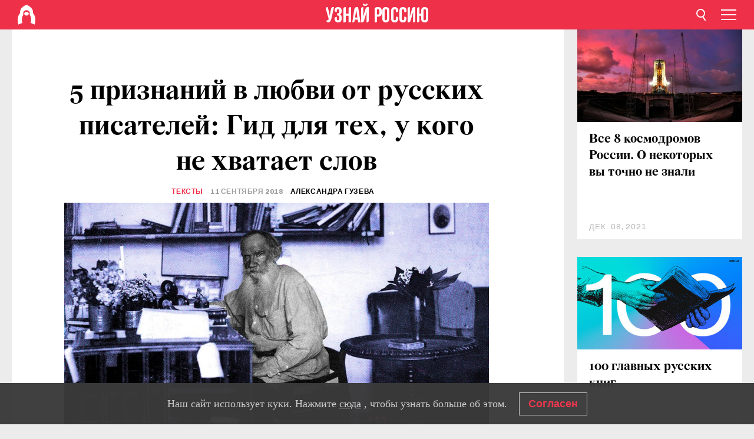

--- FILE ---
content_type: text/html; charset=UTF-8
request_url: https://ru.rbth.com/zhizn/51-love-confessions-russian-writers
body_size: 10801
content:
<!DOCTYPE html><html lang="ru-RU" prefix="og: http://ogp.me/ns#"><head><meta charset="UTF-8"/><meta name="apple-mobile-web-app-capable" content="no"/><meta name="format-detection" content="telephone=yes"/><meta name="viewport" content="width=device-width, initial-scale=1.0, user-scalable=yes" /><meta name="HandheldFriendly" content="true"/><meta name="MobileOptimzied" content="width"/><meta http-equiv="cleartype" content="on"/><meta name="navigation" content="tabbed" /><title>5 признаний в любви от русских писателей: Гид для тех, у кого не хватает слов - Узнай Россию</title><link rel="icon" href="/favicon.ico" type="image/x-icon" sizes="any"/><link rel="icon" href="/favicon.svg" type="image/svg+xml" /><meta property="og:site_name" content="Узнай Россию" /><meta property="twitter:site" content="Узнай Россию" /><link rel="amphtml" href="https://ru.rbth.com/zhizn/51-love-confessions-russian-writers/amp"><meta name="description" content="Любовные отношения героев в русской литературе редко заканчивались счастливым концом. Но сами писатели, судя по их переписке, были вполне счастливы в..." /><meta property="og:url" content="https://ru.rbth.com/zhizn/51-love-confessions-russian-writers" ><meta property="og:type" content="article"><meta property="og:title" content="5 признаний в любви от русских писателей: Гид для тех, у кого не хватает слов"/><meta property="og:description" content="Любовные отношения героев в русской литературе редко заканчивались счастливым концом. Но сами писатели, судя по их переписке, были вполне счастливы в..."/><meta property="article:section" content="Тексты"/><meta property="article:published_time" content="сент. 11, 2018"/><meta property="article:modified_time" content="июль 19, 2019"/><meta property="article:author" content="Александра Гузева" /><meta name="author" content="Александра Гузева" /><meta name="twitter:title" content="5 признаний в любви от русских писателей: Гид для тех, у кого не хватает слов"/><meta name="twitter:description" content="Любовные отношения героев в русской литературе редко заканчивались счастливым концом. Но сами писатели, судя по их переписке, были вполне счастливы в..."/><meta property="og:image" content="https://mf.b37mrtl.ru/rbthmedia/images/2018.09/article/5b97cbcb15e9f97f725c0f0e.jpg"/><meta property="og:image:type" content="image/jpeg" /><meta property="og:image:width" content="850"><meta property="og:image:height" content="478"><meta name="twitter:card" content="summary_large_image"/><meta name="twitter:image" content="https://mf.b37mrtl.ru/rbthmedia/images/2018.09/article/5b97cbcb15e9f97f725c0f0e.jpg" /><meta property="og:locale" content="ru_RU"><meta property="fb:app_id" content="comments.facebook.app_id"/><meta property="fb:pages" content="meta.facebook.pages" /><meta name="twitter:site" content="meta.twitter.site"/><meta name="twitter:domain" content="meta.twitter.domain"/><meta name="google-site-verification" content="nypZy-AcrX7yig8kFK2R2_oVGMywzZCWyw8HVkk_GAY" /><link rel="stylesheet" href="https://cdni.rbth.com/rbth/view/css/news_view.css?v=315661400041232335348989"/><link rel="stylesheet" href="https://cdni.rbth.com/rbth/view/css/sharing.css?v=4240"/><link rel="stylesheet" href="https://cdni.rbth.com/rbth/view/css/explainer.css?v=12"/><!-- START GLOBAL LANG --><script>
            window.rbthConf = window.rbthConf || {};
            window.rbthConf.lang = window.rbthConf.lang || null;
            window.rbthConf.lang = 'ru';
            window.rbthConf.url = window.rbthConf.url || null;
            window.rbthConf.url = 'https://' +  window.rbthConf.lang + '.rbth.com';
        </script><!-- END GLOBAL LANG --><script type='text/javascript'>var _sf_startpt=(new Date()).getTime();</script><link rel="stylesheet" href="https://cdni.rbth.com/rbth/view/css/cookies.css"><link rel="canonical" href="https://ru.rbth.com/zhizn/51-love-confessions-russian-writers"/><script>window.yaContextCb = window.yaContextCb || []</script><script src="https://yandex.ru/ads/system/context.js" async></script><style media="screen">
        .adfox-banner-slot > div[id^="adfox_"]:not(:empty) > div {
            margin: 15px auto;
        }

        .adfox-banner-slot > div[id^="adfox_"]:empty {
            display: none;
        }
    </style><!-- Yandex.Metrika counter --><script type="text/javascript" >
   (function(m,e,t,r,i,k,a){m[i]=m[i]||function(){(m[i].a=m[i].a||[]).push(arguments)};
   m[i].l=1*new Date();k=e.createElement(t),a=e.getElementsByTagName(t)[0],k.async=1,k.src=r,a.parentNode.insertBefore(k,a)})
   (window, document, "script", "https://mc.yandex.ru/metrika/tag.js", "ym");

   ym(50240695, "init", {
        clickmap:true,
        trackLinks:true,
        accurateTrackBounce:true,
        webvisor:true
   });
</script><noscript><div><img src="https://mc.yandex.ru/watch/50240695" style="position:absolute; left:-9999px;" alt="" /></div></noscript><!-- /Yandex.Metrika counter --><!-- Yandex.Metrika counter --><script type="text/javascript" >
   (function(m,e,t,r,i,k,a){m[i]=m[i]||function(){(m[i].a=m[i].a||[]).push(arguments)};
   m[i].l=1*new Date();k=e.createElement(t),a=e.getElementsByTagName(t)[0],k.async=1,k.src=r,a.parentNode.insertBefore(k,a)})
   (window, document, "script", "https://mc.yandex.ru/metrika/tag.js", "ym");

   ym(88818503, "init", {
        clickmap:true,
        trackLinks:true,
        accurateTrackBounce:true,
        webvisor:true
   });
</script><noscript><div><img src="https://mc.yandex.ru/watch/88818503" style="position:absolute; left:-9999px;" alt="" /></div></noscript><!-- /Yandex.Metrika counter --></head><body><script type="application/ld+json">
        {
            "@context": "http://schema.org",
            "@type": "Organization",
            "url": "https://ru.rbth.com",
            "logo": "https://ru.rbth.com/rbth/img/logo/png/60x60_red.png",
            "name": "Russia Beyond",
            "legalName": "Autonomous Non-profit Organization \"TV-Novosti\"",
            "sameAs": [
                "http://www.facebook.com/russiabeyond",
                "https://twitter.com/russiabeyond",
                "https://www.youtube.com/user/RBTHvideo",
                "https://www.instagram.com/russiabeyond/",
                "https://zen.yandex.ru/russiabeyond"
            ],
            "potentialAction": {
                "@type": "SearchAction",
                "target": "https://ru.rbth.com/search?q={search_term_string}",
                "query-input": "required name=search_term_string"
            }
        }
    </script><script type="application/ld+json">
        {
            "@context": "http://schema.org",
            "@type": "BreadcrumbList",
            "itemListElement": [
                                                        {
                        "@type": "ListItem",
                        "position": 1,
                        "name": "Main",
                        "item": "https://ru.rbth.com"
                    }
                                                        ,                    {
                        "@type": "ListItem",
                        "position": 2,
                        "name": "Тексты",
                        "item": "https://ru.rbth.com/read"
                    }
                                                        ,                    {
                        "@type": "ListItem",
                        "position": 3,
                        "name": "5 признаний в любви от русских писателей: Гид для тех, у кого не хватает слов",
                        "item": "https://ru.rbth.com/zhizn/51-love-confessions-russian-writers"
                    }
                                                ]
        }
    </script><script type="application/ld+json">
    {
        "@context": "http://schema.org",
        "@type": "Article",
        "mainEntityOfPage": {
            "@type": "WebPage",
            "@id": "https://ru.rbth.com/zhizn/51-love-confessions-russian-writers"
        },
        "headline": "5 признаний в любви от русских писателей: Гид для тех, у кого не хватает слов",
        "image": [{
            "@type": "ImageObject",
            "url": "https://mf.b37mrtl.ru/rbthmedia/images/2018.09/article/5b97cbcb15e9f97f725c0f0e.jpg",
            "height": 576,
            "width": 1024
        }],
                        "associatedMedia": [
                                                        {
                    "@type": "ImageObject",
                    "contentUrl": "https://mf.b37mrtl.ru/rbthmedia/images/2018.09/original/5b97ca4515e9f90314619457.jpg",
                    "description": ""
                }
                                            ,                {
                    "@type": "ImageObject",
                    "contentUrl": "https://mf.b37mrtl.ru/rbthmedia/images/2018.09/original/5b97ca6385600a5d024b0fef.jpg",
                    "description": ""
                }
                                            ,                {
                    "@type": "ImageObject",
                    "contentUrl": "https://mf.b37mrtl.ru/rbthmedia/images/2018.09/original/5b97ca7815e9f97f784c6bfd.jpg",
                    "description": ""
                }
                                            ,                {
                    "@type": "ImageObject",
                    "contentUrl": "https://mf.b37mrtl.ru/rbthmedia/images/2018.09/original/5b97ca8a85600a5aaa6860ae.jpg",
                    "description": ""
                }
                                            ,                {
                    "@type": "ImageObject",
                    "contentUrl": "https://mf.b37mrtl.ru/rbthmedia/images/2018.09/original/5b97ca9a15e9f97f747bbd1d.jpg",
                    "description": ""
                }
                                    ],
                "author":
                    [
                                    {
                        "@type": "Person",
                        "name": "Александра Гузева"
                    }                            ],
                "datePublished": "2026-01-21T08:52:14+03:00",
        "dateModified": "2026-01-21T08:52:14+03:00",
        "publisher": {
            "@type": "Organization",
            "name": "Russia Beyond",
            "logo": {
                "@type": "ImageObject",
                "url": "https://ru.rbth.com/rbth/img/logo/png/60x60_red.png"
            }
        },
        "description": "Любовные отношения героев в русской литературе редко заканчивались счастливым концом. Но сами писатели, судя по их переписке, были вполне счастливы в любви."
    }
    </script><div class="layout"><div class="layout__wrapper"><header class="layout__header"><div class="header" id="app-header"><div class="header__wrapper"><div class="header__logo"><div class="logo"><div class="logo__cover logo__cover_header"><a href="/"></a></div><div class="logo__content logo__content_header"><a href="/"></a></div></div></div><div class="header__langs"><div class="buttons"><div class="buttons__langs-menu buttons__langs-menu_header">
                По-русски
            </div></div><div class="nav"><div class="nav__wrapper nav__wrapper_langs_header"><ul class="nav__row nav__row_langs_header"><li class="nav__item nav__item_langs_header"><a href="https://id.rbth.com">Bahasa Indonesia</a></li><li class="nav__item nav__item_langs_header"><a href="https://de.rbth.com">Deutsch</a></li><li class="nav__item nav__item_langs_header"><a href="https://www.rbth.com">English</a></li><li class="nav__item nav__item_langs_header"><a href="https://es.rbth.com">Español</a></li><li class="nav__item nav__item_langs_header"><a href="https://fr.rbth.com">Français</a></li><li class="nav__item nav__item_langs_header"><a href="https://hr.rbth.com">Hrvatski</a></li><li class="nav__item nav__item_langs_header"><a href="https://it.rbth.com">Italiano</a></li><li class="nav__item nav__item_langs_header"><a href="https://br.rbth.com">Português</a></li><li class="nav__item nav__item_langs_header"><a href="https://si.rbth.com">Slovenščina</a></li><li class="nav__item nav__item_langs_header"><a href="https://kr.rbth.com">Korean</a></li><li class="nav__item nav__item_langs_header"><a href="https://jp.rbth.com">日本語</a></li><li class="nav__item nav__item_langs_header"><a href="https://bg.rbth.com">Български</a></li><li class="nav__item nav__item_langs_header"><a href="https://mk.rbth.com">Македонски</a></li><li class="nav__item nav__item_langs_header"><a href="https://rs.rbth.com">Српски</a></li><li class="nav__item nav__item_langs_header"><a href="https://ru.rbth.com">По-русски</a></li></ul></div></div></div><div class="header__nav">    <div class="nav">
        <ul class="nav__row nav__row_header">
                    <li class="nav__item nav__item_header">
                <a href="/read">
                    Тексты
                </a>
            </li>
                    <li class="nav__item nav__item_header">
                <a href="/watch">
                    Галереи
                </a>
            </li>
                    <li class="nav__item nav__item_header">
                <a href="/play">
                    Развлечения
                </a>
            </li>
                </ul>
    </div>
</div></div></div></header><div class="layout__content"><div class="control-width control-width_padding"><div class="rows"><div class="adfox-banner-slot"><div id="adfox_166005584166917666"></div><div id="adfox_16600558884169906"></div></div><div class="rows__wrapper rows__wrapper_short-story"><div class="rows__column rows__column_short-story rows__column_short-story_left"><div class="article"><div class="article__wrapper article__wrapper_short"><div class="article__head  article__head_short"><div class="article__head-content article__head-content_short"><h1>5 признаний в любви от русских писателей: Гид для тех, у кого не хватает слов</h1><div class="article__category article__category_short"><a href="/read">
            Тексты
        </a></div><div class="article__date article__date_short"><time class="date ">
            


             11 СЕНТЯБРЯ 2018

        </time></div><div class="article__author article__author_short"><a href="/author/alexandra-guzeva">
                    Александра Гузева
                </a></div><div class="article__tags article__tags_short"><div class="tags"><div class="tags__wrapper tags__wrapper_short"></div></div></div></div><div class="article__cover article__cover_short"><img class="article__cover-image" alt="" src="https://mf.b37mrtl.ru/rbthmedia/images/2018.09/article/5b97cbcb15e9f97f725c0f0e.jpg"></div></div><div class="article__copyright article__copyright_short"><p></p>
Сергей Прокудин-Горский;  Александр Кислов
    </div><div class="social-wrapper"><div class="social-container social-container_top"
                data-buttons="twitter, reddit, whatsapp, telegram, pinterest"
                data-counters></div><div class="button-rotator" id="button-rotator" onload="return {
    text: JSON.parse('\u0022\\u041f\\u043e\\u0434\\u043f\\u0438\\u0448\\u0438\\u0441\\u044c\u0020\\u043d\\u0430\u0020\\u043d\\u0430\\u0441\u0022'),
    links: JSON.parse('\u007B\u0022instagram\u0022\u003A\u0022\u0022,\u0022facebook\u0022\u003A\u0022\u0022,\u0022telegram\u0022\u003A\u0022https\u003A\\\/\\\/t.me\\\/rusbeyond\u0022,\u0022twitter\u0022\u003A\u0022\u0022,\u0022youtube\u0022\u003A\u0022\u0022,\u0022odysee\u0022\u003A\u0022\u0022,\u0022line\u0022\u003A\u0022\u0022,\u0022zen\u0022\u003A\u0022https\u003A\\\/\\\/zen.yandex.ru\\\/id\\\/5b8d0a54e3cd4f00aad6640b\u0022,\u0022vk\u0022\u003A\u0022https\u003A\\\/\\\/vk.com\\\/rusbeyond\u0022,\u0022rumble\u0022\u003A\u0022\u0022,\u0022pinterest\u0022\u003A\u0022\u0022,\u0022taringa\u0022\u003A\u0022\u0022,\u0022ok\u0022\u003A\u0022https\u003A\\\/\\\/ok.ru\\\/rusbeyond\u0022\u007D'),
    lang: JSON.parse('\u0022ru\u002DRU\u0022'),
};"></div></div><div class="article__summary article__summary_short"><div class="article__summary-wrapper article__summary-wrapper_short">
            Любовные отношения героев в русской литературе редко заканчивались счастливым концом. Но сами писатели, судя по их переписке, были вполне счастливы в любви.
        </div></div><div class="article__text article__text_short"><h3><strong>1. Александр Пушкин - будущей жене Наталье Гончаровой. Март, 1830 &nbsp;</strong></h3><p><em>&nbsp;&laquo;Сегодня &ndash; годовщина того дня, когда я вас впервые увидел; этот день&hellip; в моей жизни&hellip; Чем боле я думаю, тем сильнее убеждаюсь, что мое существование не может быть отделено от вашего: я создан для того, чтобы любить вас и следовать за вами; все другие мои заботы &ndash; одно заблуждение и безумие&raquo;.</em></p><div class="cover"><img src="https://mf.b37mrtl.ru/rbthmedia/images/2018.09/original/5b97ca4515e9f90314619457.jpg" alt=""><div class="copyright"><p></p>
Государственный музей А.С. Пушкина/Sputnik
            </div></div><p>У главного русского поэта было много женщин, он постоянно влюблялся и оставил после себя прекрасную любовную лирику. Однако, как только он женился на юной Наталье Гончаровой, все донжуановские похождения прекратились. Он писал ей длинные нежные письма, в разлуке очень волновался о ее здоровье и ревновал.</p><h3><strong>2. Федор Достоевский - жене Анне 21 июля (2 августа), 1876</strong></h3><p><em>"Я, мой ангел, замечаю, что становлюсь как бы больше к вам приклеенным и решительно не могу уже теперь, как прежде, выносить с вами разлуки. Ты можешь обратить этот факт в свою пользу и поработить меня теперь еще более, чем прежде, но порабощай, Анька, и чем больше поработишь, тем я буду счастливее. Je</em><em> ne</em><em> demande</em><em> pas</em><em> mieux</em><em>. [Я не желаю ничего лучшего. (франц.)]"</em></p><div class="cover"><img src="https://mf.b37mrtl.ru/rbthmedia/images/2018.09/original/5b97ca6385600a5d024b0fef.jpg" alt=""><div class="copyright"><p></p>
Шапиро, В. Кречет/Sputnik
            </div></div><p>После бездетного первого брака, Достоевский женился во второй раз на своей стенографистке, Анне Сниткиной, которая была моложе его на 25 лет. Она помогала ему закончить в срок роман &laquo;Игрок&raquo; и родила ему четверых детей.</p><h3><strong>3. Лев Толстой - будущей жене Софье Берс. Сентябрь, 1862 год.</strong></h3><p><em>"Скажите, как честный человек, хотите ли вы быть моей женой? Только ежели от всей души, смело вы можете сказать: да, а то лучше скажите: нет, ежели в вас есть тень сомнения в себе. Ради Бога, спросите себя хорошо. Мне страшно будет услышать: нет, но я его предвижу и найду в себе силы снести. Но ежели никогда мужем я не буду любимым так, как я люблю, это будет ужасно! "</em></p><div class="cover"><img src="https://mf.b37mrtl.ru/rbthmedia/images/2018.09/original/5b97ca7815e9f97f784c6bfd.jpg" alt=""><div class="copyright"><p></p>
Sputnik
            </div></div><p>Софья Андреевна, пожалуй, самая известная писательская жена и настоящая героиня, родившая своенравному Толстому 13 детей. Она была на 24 года младше своего многословного супруга и вручную несколько раз переписала целиком &laquo;Войну и мир&raquo;, внося бесчисленные путаные правки автора.</p><h3><strong>4. Антон Чехов - жене Ольге Книппер. 29 октября, 1901</strong></h3><p><em>&laquo;Дуся моя, ангел, собака моя, голубчик, умоляю тебя, верь, что я тебя люблю, глубоко люблю; не забывай же меня, пиши и думай обо мне почаще. Что бы ни случилось, хотя бы ты вдруг превратилась в старуху, я все-таки любил бы тебя &ndash; за твою душу, за нрав. [...] Целую крепко, крепко, обнимаю и опять целую. Постель кажется мне одинокой, точно я скупой холостяк, злой и старый. Пиши!! Твой Antoine&raquo;.</em></p><div class="cover"><img src="https://mf.b37mrtl.ru/rbthmedia/images/2018.09/original/5b97ca8a85600a5aaa6860ae.jpg" alt=""><div class="copyright"><p></p>
Sputnik
            </div></div><p>Письма Чехова жене в основном кратки (ведь именно ему принадлежит афоризм &laquo;Краткость &ndash; сестра таланта&raquo;), однако, они нежны и ироничны. Чехов называет жену дусей и &laquo;собакой&raquo;, шлет поцелуи и слова любви, а также в шутку угрожает, что она &laquo;будет бита&raquo;, если не будет писать ему каждый день. У Ольги была репутация ветреной особы, однако, она пишет мужу обильные признания в любви: &laquo;Целую тебя крепко, каждую морщинку на твоем лице&raquo;.</p><h3><strong>5. Владимир Набоков - будущей жене Вере Слоним. 8 ноября 1923 г.</strong></h3><p><em>"Я клянусь всем, что мне дорого, всем, во что я верю, &mdash; я клянусь, что так, как я люблю тебя, мне никогда не приходилось любить, &mdash; с такою нежностью &mdash; до слез &mdash; и с таким чувством сиянья. [...] И я больше всего хочу, чтобы ты была счастлива, и мне кажется, что я бы мог тебе счастье это дать &mdash; счастье солнечное, простое &mdash; и не совсем обыкновенное.</em></p><p><em>[...] Я люблю тебя, я хочу тебя, ты мне невыносимо нужна&hellip; Глаза твои &mdash; которые так изумленно сияют, когда, откинувшись, ты рассказываешь что-нибудь смешное, &mdash; глаза твои, голос твой, губы, плечи твои &mdash; такие легкие, солнечные&hellip; "</em></p><div class="cover"><img src="https://mf.b37mrtl.ru/rbthmedia/images/2018.09/original/5b97ca9a15e9f97f747bbd1d.jpg" alt=""><div class="copyright"><p></p>
Getty Images
            </div></div><p>Интеллектуал и сноб Набоков был трогательно близок со своей женой, а когда они были в разлуке, описывал ей буквально все подробности своей жизни, даже физиологические. <span>Переписка Набокова с женой была опубликована отдельной книгой &laquo;Письма к Вере&raquo;.</span></p><p class="article__text-copyright"></p></div><div class="social-container"
                data-buttons="twitter, reddit, whatsapp, telegram, pinterest"
                data-counters></div><script src="https://cdni.rbth.com/rbth/view/sharing.min.js?v=3"></script><div class="article__text article__text_short"><script src="https://code.jquery.com/jquery-3.3.1.min.js"></script><script>
    (function () {
        var $subscribe = $('.subscribe');
        var $form = $('.js-subscribe-form');
        var $completeButton = $('.subscribe__form-complete');

        function validateEmail(email) {
            var re = /^(([^<>()[\]\\.,;:\s@\"]+(\.[^<>()[\]\\.,;:\s@\"]+)*)|(\".+\"))@((\[[0-9]{1,3}\.[0-9]{1,3}\.[0-9]{1,3}\.[0-9]{1,3}\])|(([a-zA-Z\-0-9]+\.)+[a-zA-Z]{2,}))$/;
            return re.test(email);
        }

        if (!$form.length) {
            return;
        }

        var initFormSubmit = function () {
            $form.on('submit', function (event) {
                event.preventDefault();
                $form = $(this);
                var $email = $form.find('.js-subscribe-email');
                var isWeekly = true, isDaily = false;
                var lng = 'ru-RU';

                if (['pt-BR', 'es-ES', 'fr-FR', 'sr-RS', 'sl-SI'].includes(lng)) {
                    isWeekly = $form.find('#mailingWeekly').is(':checked');
                    isDaily = $form.find('#mailingDaily').is(':checked');
                }

                if(!validateEmail($email)) {
                    if (isWeekly) {
                        $.ajax({
                            type: "GET",
                            dataType: "json",
                            url: 'https://subscribe.rbth.com/subscribe//' + $email.val() + '?_t=' + (new Date()).getTime(),
                            success: function () {
                                $subscribe.addClass('subscribe_complete');
                                $subscribe.html('<div class="subscribe__header"><p class="header-title"></p></div><div class="subscribe__content"><p class="content-text"></p><form class="subscribe__form js-subscribe-finished"><input class="subscribe__form-complete" type="submit" value="" /></form></div>')
                            },
                            error: function() {
                                $email.val('');
                                alert('An unknown error occurred. Try later.');
                            }
                        });
                    }
                    if (isDaily) {
                        $.ajax({
                            type: "GET",
                            dataType: "json",
                            url: 'https://subscribe.rbth.com/subscribe//' + $email.val() + '?_t=' + (new Date()).getTime(),
                            success: function () {
                                $subscribe.addClass('subscribe_complete');
                                $subscribe.html('<div class="subscribe__header"><p class="header-title"></p></div><div class="subscribe__content"><p class="content-text"></p><form class="subscribe__form js-subscribe-finished"><input class="subscribe__form-complete" type="submit" value="" /></form></div>')
                            },
                            error: function() {
                                $email.val('');
                                alert('An unknown error occurred. Try later.');
                            }
                        });
                    }
                }
            });

        };
        initFormSubmit();

        $completeButton.on('click', function (evt) {
            evt.preventDefault();
            evt.window.location.reload();
        });
    }());
</script></div><div class="follows-channel" id="banner-rotator" onload="return {
            text: JSON.parse('\u007B\u0022instagram\u0022\u003A\u0022\u0022,\u0022facebook\u0022\u003A\u0022\\u0411\\u044b\\u043b\\u043e\u0020\\u0438\\u043d\\u0442\\u0435\\u0440\\u0435\\u0441\\u043d\\u043e\u003F\u0020\\u0422\\u043e\\u0433\\u0434\\u0430\u0020\\u043f\\u043e\\u0434\\u043f\\u0438\\u0448\\u0438\\u0442\\u0435\\u0441\\u044c\u0020\\u043d\\u0430\u0020\\u0441\\u0442\\u0440\\u0430\\u043d\\u0438\\u0446\\u0443\u0022,\u0022telegram\u0022\u003A\u0022\\u041f\\u043e\\u0434\\u043f\\u0438\\u0448\\u0438\\u0441\\u044c\u0020\\u043d\\u0430\u0020\\u043d\\u0430\\u0441\u0022,\u0022twitter\u0022\u003A\u0022\u0022,\u0022odysee\u0022\u003A\u0022\u0022,\u0022line\u0022\u003A\u0022\u0022,\u0022zen\u0022\u003A\u0022\u0022,\u0022vk\u0022\u003A\u0022\\u041f\\u043e\\u0434\\u043f\\u0438\\u0448\\u0438\\u0441\\u044c\u0020\\u043d\\u0430\u0020\\u043d\\u0430\\u0441\u0022,\u0022rumble\u0022\u003A\u0022\u0022,\u0022pinterest\u0022\u003A\u0022\u0022,\u0022taringa\u0022\u003A\u0022\u0022\u007D'),
            links: JSON.parse('\u007B\u0022instagram\u0022\u003A\u0022\u0022,\u0022facebook\u0022\u003A\u0022\u0022,\u0022telegram\u0022\u003A\u0022https\u003A\\\/\\\/t.me\\\/rusbeyond\u0022,\u0022twitter\u0022\u003A\u0022\u0022,\u0022odysee\u0022\u003A\u0022\u0022,\u0022line\u0022\u003A\u0022\u0022,\u0022zen\u0022\u003A\u0022https\u003A\\\/\\\/zen.yandex.ru\\\/id\\\/5b8d0a54e3cd4f00aad6640b\u0022,\u0022vk\u0022\u003A\u0022https\u003A\\\/\\\/vk.com\\\/rusbeyond\u0022,\u0022rumble\u0022\u003A\u0022\u0022,\u0022pinterest\u0022\u003A\u0022\u0022,\u0022taringa\u0022\u003A\u0022\u0022\u007D'),
            linkText: JSON.parse('\u007B\u0022instagram\u0022\u003A\u0022\u0022,\u0022facebook\u0022\u003A\u0022\\u041c\\u044b\u0020\\u043d\\u0430\u0020\\u0444\\u0435\\u0439\\u0441\\u0431\\u0443\\u043a\\u0435\u0022,\u0022telegram\u0022\u003A\u0022\\u0432\u0020\\u0422\\u0435\\u043b\\u0435\\u0433\\u0440\\u0430\\u043c\\u0435\u0021\u0022,\u0022twitter\u0022\u003A\u0022\u0022,\u0022odysee\u0022\u003A\u0022\u0022,\u0022line\u0022\u003A\u0022\u0022,\u0022zen\u0022\u003A\u0022\u0022,\u0022vk\u0022\u003A\u0022\\u0432\u0020VK\u0021\u0022,\u0022rumble\u0022\u003A\u0022\u0022,\u0022pinterest\u0022\u003A\u0022\u0022,\u0022taringa\u0022\u003A\u0022\u0022\u007D'),
            lang: JSON.parse('\u0022ru\u002DRU\u0022')
        };"></div><div class="article__crosslinks article__crosslinks_short"><div class="article__crosslinks-heading article__crosslinks-heading_short">
                        А вот еще
                    </div><div class="crosslinks"><div class="crosslinks__wrapper"><ul class="crosslinks__list"><li class="crosslinks__item"><div class="crosslinks__heading"><a href="/zhizn/47-tolstoy-bestsellers">Что если бы Лев Толстой написал современные бестселлеры?</a></div></li><li class="crosslinks__item"><div class="crosslinks__heading"><a href="/zhizn/48-quiz-character-russian-literature">Кто вы из героев русской классической литературы?</a></div></li><li class="crosslinks__item"><div class="crosslinks__heading"><a href="/zhizn/50-russia-uk-relations">Что связывает русских царей с Великобританией?</a></div></li></ul></div></div></div><div class="adfox-banner-slot"><div id="adfox_166005600543321220"></div></div><div class="article__next-article"><div id="app-infinity-scroll-article"></div><div class="next-article-loading"></div><script>
      var currentArticleId = '5b97c67085600a17d54ab327';
  </script></div></div></div><script src="https://cdni.rbth.com/rbth/view/explainer.min.js"></script></div><div class="rows__column rows__column_short-story rows__column_short-story_right"><div class="adfox-banner-slot"><div id="adfox_166005598078458837"></div></div><div id="app-important-news"></div></div></div></div></div></div><script src="https://code.jquery.com/jquery-3.3.1.min.js"></script><script>
    window.subscribe = window.subscribe || {};
    window.subscribe = {
        'tr': {
            'lang': 'ru-RU',
            'title': '',
            'subtitle': "",
            'text': "",
            'placeholder': '',
            'button': '',
            'completeTitle': '',
            'completeSubtitle': '',
            'completeButton': '',
            'mobileTitle': '',
            'urlw': '',
        }
    };
</script><script>
                        var footerCopyright = '&quot;Узнай Россию&quot; и Russia Beyond - проекты АНО &quot;ТВ-Новости&quot;, 2024. © Все права защищены.',
                            footerSocials = [
                                {icon: 'twitter', href: 'footer.social.twitter.link'},
                                {icon: 'youtube', href: 'footer.social.youtube.link'},
                                {icon: 'pinterest', href: 'footer.social.pinterest.link'},
                                {icon: 'linked-in', href: 'footer.social.linked-in.link'},
                                {icon: 'rss', href: 'https://ru.rbth.com/rss'},
                                {icon: 'yandex-zen', href: 'https://zen.yandex.ru/id/5b8d0a54e3cd4f00aad6640b'},
                                {icon: 'vk', href: 'https://vk.com/rusbeyond'},
                                {icon: 'telegram', href: 'https://t.me/rusbeyond'},
                                {icon: 'line', href: 'footer.social.line.link'},
                                {icon: 'rumble', href: 'footer.social.rumble.link'},
                                {icon: 'odysee', href: 'footer.social.odysee.link'},
                                {icon: 'taringa', href: 'footer.social.taringa.link'},
                                {icon: 'ok', href: 'https://ok.ru/rusbeyond'},
                            ]
                    </script><style>
                        .social__link_facebook,
                        .social__link_instagram {
                            display: none !important;
                        }
                    </style><div class="layout__footer"><link rel="stylesheet" href="https://cdni.rbth.com/rbth/view/css/news_view.css?v=315661400041232335348989"/><link rel="stylesheet" href="https://cdni.rbth.com/rbth/view/css/sharing.css?v=4240"/><link rel="stylesheet" href="https://cdni.rbth.com/rbth/view/css/explainer.css?v=12"/><div id="app-footer"></div></div></div></div><script>
        function adsDesktopBillboard() {
            window.yaContextCb.push(()=>{
                Ya.adfoxCode.create({
                    ownerId: 258144,
                    containerId: 'adfox_166005584166917666',
                    params: {
                        pp: 'g',
                        ps: 'fyda',
                        p2: 'y',
                        puid1: '',
                        puid2: '',
                        puid3: '',
                        puid4: '',
                        puid5: '',
                        puid63: ''
                    }
                })
            });
        };

        function adsMobileBillboard() {
            window.yaContextCb.push(()=>{
                Ya.adfoxCode.create({
                    ownerId: 258144,
                    containerId: 'adfox_16600558884169906',
                    params: {
                        pp: 'h',
                        ps: 'fyda',
                        p2: 'y',
                        puid1: '',
                        puid2: '',
                        puid3: '',
                        puid4: '',
                        puid5: '',
                        puid63: ''
                    }
                })
            });
        };

        function adsSidebanner() {
            window.yaContextCb.push(()=>{
                Ya.adfoxCode.create({
                    ownerId: 258144,
                    containerId: 'adfox_166005598078458837',
                    params: {
                        pp: 'g',
                        ps: 'fyda',
                        p2: 'fsyt',
                        puid1: '',
                        puid2: '',
                        puid3: '',
                        puid4: '',
                        puid5: '',
                        puid63: ''
                    }
                })
            });
        };

        function adsMobileBanner() {
            window.yaContextCb.push(()=>{
                Ya.adfoxCode.create({
                    ownerId: 258144,
                    containerId: 'adfox_166005600543321220',
                    params: {
                        pp: 'h',
                        ps: 'fyda',
                        p2: 'fsyt',
                        puid1: '',
                        puid2: '',
                        puid3: '',
                        puid4: '',
                        puid5: '',
                        puid63: ''
                    }
                })
            });
        };

        var adsModeIsMobile = false;

        function changeMode(is_mobile) {
            if (adsModeIsMobile && !is_mobile) {
                adsDesktopBillboard();
                adsSidebanner();
            }
            else if (!adsModeIsMobile && is_mobile) {
                adsMobileBillboard();
                adsMobileBanner();
            }
        }

        (function() {
            var throttle = function(type, name, obj) {
                obj = obj || window;
                var running = false;
                var func = function() {
                    if (running) { return; }
                    running = true;
                    requestAnimationFrame(function() {
                        obj.dispatchEvent(new CustomEvent(name));
                        running = false;
                    });
                };
                obj.addEventListener(type, func);
            };

            throttle("resize", "optimizedResize");
        })();

        window.addEventListener("load", function(e) {
            adsModeIsMobile = window.innerWidth <= 768;
            if (adsModeIsMobile) {
                adsMobileBillboard();
                adsMobileBanner();
            }
            else {
                adsDesktopBillboard();
                adsSidebanner();
            }
        });

        window.addEventListener("optimizedResize", function(e) {
            var isMobile = e.target.outerWidth <= 768;
            changeMode(isMobile);
        });
    </script><script>
    window.addEventListener('message', function(event) {
        if (!event.data) {
            return;
        }

        if (event.data.type && event.data.type === "QUIZ_UPDATE_HEIGHT" && !!document.getElementById('quiz_' + event.data.payload.quizID)) {
            document.getElementById('quiz_' + event.data.payload.quizID).style.height = event.data.payload.height + "px";
        }

        if (event.data.type && event.data.type === "QUIZ_NEXT_QUESTION" && !!document.getElementById('quiz_' + event.data.payload.quizID)) {
            window.scrollTo(0, document.getElementById('quiz_' + event.data.payload.quizID).getBoundingClientRect().top + window.pageYOffset - 25)
        }
    }, false);
</script><div id="app-watches-post"></div><script>
            var watches = {
                nbc : {
                    url: '/nbc/',
                    publicId: '51'
                }
            };
        </script><script>
            var categoryID = '5cfe37b515e9f943f468c055';
        </script><script defer="defer" src="https://cdni.rbth.com/rbth/view/news_view.min.js?v=31562340004111236531721"></script><script>
            var langs = JSON.parse('[{"label":"Bahasa Indonesia","url":"https:\/\/id.rbth.com","active":false,"code":"id","withadventures":false},{"label":"Deutsch","url":"https:\/\/de.rbth.com","active":false,"code":"de","withadventures":false},{"label":"English","url":"https:\/\/www.rbth.com","active":false,"code":"www","withadventures":true},{"label":"Espa\u00f1ol","url":"https:\/\/es.rbth.com","active":false,"code":"es","withadventures":true},{"label":"Fran\u00e7ais","url":"https:\/\/fr.rbth.com","active":false,"code":"fr","withadventures":true},{"label":"Hrvatski","url":"https:\/\/hr.rbth.com","active":false,"code":"hr","withadventures":false},{"label":"Italiano","url":"https:\/\/it.rbth.com","active":false,"code":"it","withadventures":false},{"label":"Portugu\u00eas","url":"https:\/\/br.rbth.com","active":false,"code":"br","withadventures":true},{"label":"Sloven\u0161\u010dina","url":"https:\/\/si.rbth.com","active":false,"code":"si","withadventures":false},{"label":"\u65e5\u672c\u8a9e","url":"https:\/\/jp.rbth.com","active":false,"code":"jp","withadventures":false},{"label":"\u0411\u044a\u043b\u0433\u0430\u0440\u0441\u043a\u0438","url":"https:\/\/bg.rbth.com","active":false,"code":"bg","withadventures":true},{"label":"\u041c\u0430\u043a\u0435\u0434\u043e\u043d\u0441\u043a\u0438","url":"https:\/\/mk.rbth.com","active":false,"code":"mk","withadventures":false},{"label":"\u0421\u0440\u043f\u0441\u043a\u0438","url":"https:\/\/rs.rbth.com","active":false,"code":"rs","withadventures":true},{"label":"\u041f\u043e-\u0440\u0443\u0441\u0441\u043a\u0438","url":"https:\/\/ru.rbth.com","active":true,"code":"ru","withadventures":true}]')
            langs = langs.map((lang) => {
                lang.url = window.location.origin.replace(
                    /(https?:\/\/)([a-z0-9]+(?=[.]|[-]))(.*)/g,
                    '$1' + lang.code + (window.location.host === 'rbth.ru' ? '.rbth.com' : '$3')
                );

                return lang;
            });
        </script><div class="cookies__banner js-cookies-banner"><div class="cookies__banner-wrapper"><p class="cookies__banner-text">Наш сайт использует куки. Нажмите <a href="/privacy" target="_blank">сюда</a> , чтобы узнать больше об этом.</p><a class="cookies__banner-button js-cookies-button">Согласен</a></div></div><script src='https://cdni.rbth.com/rbth/view/cookies.min.js?v=2'></script><script type="text/javascript">
          /* CONFIGURATION START */
          var _ain = {
            id: "counters.content-insights.id",
            postid: "https://ru.rbth.com/zhizn/51-love-confessions-russian-writers",
            maincontent: "counters.content-insights.maincontent",
            title: "5 признаний в любви от русских писателей: Гид для тех, у кого не хватает слов",
            pubdate: "2018-09-11T17:49:00+03:00",
                     authors: "Александра Гузева",
                             sections: "Тексты",
                          };
          /* CONFIGURATION END */
          (function (d, s) {
            var sf = d.createElement(s);
            sf.type = 'text/javascript';
            sf.async = true;
            sf.src = (('https:' == d.location.protocol)
              ? 'https://d7d3cf2e81d293050033-3dfc0615b0fd7b49143049256703bfce.ssl.cf1.rackcdn.com'
              : 'http://t.contentinsights.com') + '/stf.js';
            var t = d.getElementsByTagName(s)[0];
            t.parentNode.insertBefore(sf, t);
          })(document, 'script');
        </script><script>(function(d, s, id) {
	        var js, fjs = d.getElementsByTagName(s)[0];
	        if (d.getElementById(id)) return;
	        js = d.createElement(s); js.id = id;
	        js.src = "//connect.facebook.net/ru_RU/sdk.js#xfbml=1&appId=350873245081004&version=v2.5";
	        fjs.parentNode.insertBefore(js, fjs);
	    }(document, 'script', 'facebook-jssdk'));</script><script async src="https://cdni.rbth.com/rbth/js/pushes/notification.js?v=15"></script></body></html>

--- FILE ---
content_type: image/svg+xml
request_url: https://cdni.rbth.com/rbth/img/infinity-loader.svg
body_size: 187
content:
<?xml version="1.0" encoding="UTF-8" standalone="no"?><svg xmlns:svg="http://www.w3.org/2000/svg" xmlns="http://www.w3.org/2000/svg" xmlns:xlink="http://www.w3.org/1999/xlink" version="1.0" width="64px" height="64px" viewBox="0 0 128 128" xml:space="preserve"><g><path d="M38.52 33.37L21.36 16.2A63.6 63.6 0 0 1 59.5.16v24.3a39.5 39.5 0 0 0-20.98 8.92z" fill="#ee3048" fill-opacity="1"/><path d="M38.52 33.37L21.36 16.2A63.6 63.6 0 0 1 59.5.16v24.3a39.5 39.5 0 0 0-20.98 8.92z" fill="#fbccd2" fill-opacity="0.25" transform="rotate(45 64 64)"/><path d="M38.52 33.37L21.36 16.2A63.6 63.6 0 0 1 59.5.16v24.3a39.5 39.5 0 0 0-20.98 8.92z" fill="#fbccd2" fill-opacity="0.25" transform="rotate(90 64 64)"/><path d="M38.52 33.37L21.36 16.2A63.6 63.6 0 0 1 59.5.16v24.3a39.5 39.5 0 0 0-20.98 8.92z" fill="#fbccd2" fill-opacity="0.25" transform="rotate(135 64 64)"/><path d="M38.52 33.37L21.36 16.2A63.6 63.6 0 0 1 59.5.16v24.3a39.5 39.5 0 0 0-20.98 8.92z" fill="#fbccd2" fill-opacity="0.25" transform="rotate(180 64 64)"/><path d="M38.52 33.37L21.36 16.2A63.6 63.6 0 0 1 59.5.16v24.3a39.5 39.5 0 0 0-20.98 8.92z" fill="#fbccd2" fill-opacity="0.25" transform="rotate(225 64 64)"/><path d="M38.52 33.37L21.36 16.2A63.6 63.6 0 0 1 59.5.16v24.3a39.5 39.5 0 0 0-20.98 8.92z" fill="#fbccd2" fill-opacity="0.25" transform="rotate(270 64 64)"/><path d="M38.52 33.37L21.36 16.2A63.6 63.6 0 0 1 59.5.16v24.3a39.5 39.5 0 0 0-20.98 8.92z" fill="#fbccd2" fill-opacity="0.25" transform="rotate(315 64 64)"/><animateTransform attributeName="transform" type="rotate" values="0 64 64;45 64 64;90 64 64;135 64 64;180 64 64;225 64 64;270 64 64;315 64 64" calcMode="discrete" dur="640ms" repeatCount="indefinite"></animateTransform></g></svg>

--- FILE ---
content_type: image/svg+xml
request_url: https://ru.rbth.com/rbth/img/logo/logo-85adventures/logo-85adventures-ru.svg
body_size: 6099
content:
<svg width="293px" height="78px" viewBox="0 0 293 78" xmlns="http://www.w3.org/2000/svg">
    <path class="icon-logo-85adventures-element-" fill="#FFFFFF" fill-rule="evenodd" d="M72.3998716,52.6371447 C71.2667108,55.4117878 69.7914738,58.0340555 68.008407,60.4430741 L54.6023537,60.4430741 L54.6023537,63.3640025 L65.5910871,63.3640025 C58.7576686,70.8156366 49.1110798,75.0580318 39.0005679,75.0580318 C28.890056,75.0580318 19.2434673,70.8156366 12.4100487,63.3640025 L23.4088544,63.3640025 L23.4088544,60.4430741 L10.002801,60.4430741 C8.22023307,58.031982 6.74189129,55.4102086 5.60126427,52.6371447 L72.3998716,52.6371447 Z M60.3334163,9.86065147 L52.7188585,17.5457149 L46.6755587,17.5457149 L53.3936937,5.91236202 C55.8461464,6.96713141 58.1736922,8.29136656 60.3334163,9.86065147 Z M50.6439923,4.82456798 C47.3625637,3.7042901 43.9358481,3.06644597 40.4711042,2.93100059 L40.4711042,17.5457149 L43.3114551,17.5457149 L50.6439923,4.82456798 Z M37.5501759,2.93100059 C34.121054,3.0681454 30.7292401,3.69563101 27.4780096,4.79435149 L34.7904024,17.5457149 L37.5401038,17.5457149 L37.5501759,2.93100059 Z M17.7684412,9.86065147 C19.916184,8.28949288 22.2339414,6.96506 24.6779474,5.91236202 L31.4162266,17.5759314 L25.5240094,17.5759314 L17.7684412,9.86065147 Z M39.0811453,31.1532125 L28.3945768,20.4666434 L49.7677138,20.4666434 L39.0811453,31.1532125 Z M15.4518429,11.6635694 L53.5044874,49.7162163 L4.55375896,49.7162163 C0.294050214,35.9934323 4.57351622,21.0508966 15.4518429,11.6635694 Z M78,38.9893584 C78.0040701,54.7640716 68.504748,68.9877701 53.9319834,75.0273146 C39.3592187,81.0668592 22.5832176,77.73272 11.4273709,66.5797537 C0.271524024,55.4267874 -3.06694799,38.651647 2.96883186,24.0773219 C9.00461169,9.50299695 23.2258552,0 39.0005679,0 C60.5354245,0 77.9944343,17.4545012 78,38.9893584 Z M46.7762803,63.3640025 L46.7762803,60.4430741 L31.2047111,60.4430741 L31.2047111,63.3640025 L46.7762803,63.3640025 Z"/>
    <path class="icon-logo-85adventures-element-" fill="#FFFFFF" d="M286.600181,50.9893747 C285.237483,51.0635965 284.128382,50.7256136 283.272878,49.9754261 C282.402811,49.1280674 281.97879,48.1362587 282.000816,47 L284.491605,47 C284.790014,47.9195193 285.459479,48.3494097 286.5,48.2896712 C287.584063,48.3507334 288.254406,47.920843 288.511028,47 L291,47 C290.943336,48.378243 290.465818,49.4114153 289.567447,50.099517 C288.649415,50.7650493 287.660326,51.0616685 286.600181,50.9893747 Z"/>
    <polygon class="icon-logo-85adventures-element-" fill="#FFFFFF" points="284.187013 73 280 73 280 53 283.680599 53 283.680599 65.2763419 288.817035 53 293 53 293 73 289.330736 73 289.330736 60.6043738"/>
    <polygon class="icon-logo-85adventures-element-" fill="#FFFFFF" points="268.187013 73 264 73 264 53 267.680599 53 267.680599 65.2763419 272.817035 53 277 53 277 73 273.330736 73 273.330736 60.6043738"/>
    <polygon class="icon-logo-85adventures-element-" fill="#FFFFFF" points="252.902439 73 249 73 249 53 252.902439 53 252.902439 61.1094527 257.118881 61.1094527 257.118881 53 261 53 261 73 257.146341 73 257.146341 64.5721393 252.902439 64.5721393"/>
    <polygon class="icon-logo-85adventures-element-" fill="#FFFFFF" points="240.030364 61.0693069 245.597166 61.0693069 245.597166 64.5841584 240.030364 64.5841584 240.030364 69.3861386 247 69.3861386 247 73 236 73 236 53 247 53 247 56.5148515 240.030364 56.5148515"/>
    <path class="icon-logo-85adventures-element-" fill="#FFFFFF" d="M220,61.5447745 C220,59.1128282 220,56.26457 220,53 L224.218287,53 C224.215931,56.6131852 224.214753,59.0209728 224.214753,60.2233628 C224.214753,62.0269477 225.476733,62.6243153 226.608576,62.5605497 C227.753847,62.268854 228.447883,62.1428716 228.801406,59.9649606 C228.801406,58.0785944 228.801406,55.7569409 228.801406,53 L233,53 L233,73 L228.801406,73 C228.801406,69.18227 228.801406,66.5119012 228.801406,64.9888937 C227.673187,66.1210722 225.017787,66.5829942 222.732993,65.9403228 C221.219021,65.3207842 220.071645,63.9090888 220,61.5447745 Z"/>
    <path class="icon-logo-85adventures-element-" fill="#FFFFFF" d="M216.930669,67.870448 C216.76445,69.3355684 216.300476,70.6331603 215.324752,71.598653 C213.33114,73.3862791 208.678887,73.5462412 206.520557,71.598653 C205.516611,70.5770613 205.039379,69.330765 204.824576,67.870448 L204.824576,66.9632575 C204.816507,66.6680279 204.813387,65.9859251 204.815218,64.916949 L201.93571,64.877339 L201.93571,73 L198,73 L198,53 L201.93571,53 L201.93571,61.3403118 L204.824576,61.3403118 L204.824576,58.1362487 C204.965251,56.7066928 205.559728,55.4106436 206.520557,54.3800699 C208.710999,52.4697208 213.595232,52.6115996 215.324752,54.3800699 C216.351121,55.4406541 216.832161,56.7430932 216.930669,58.1362487 C216.989719,63.4212626 217.011049,66.3635988 216.994658,66.9632575 L216.930669,67.870448 Z M208.913139,67.628465 C208.995842,68.2462356 209.075002,68.5155153 209.58676,68.999212 C210.31533,69.3493316 211.638497,69.6250166 212.289568,68.922406 C212.677443,68.4555209 212.899116,68.1068178 212.919514,67.681167 L212.869629,58.0159336 C212.714969,57.3693664 212.454036,57.1852314 212.099083,56.916023 C211.371484,56.4721795 210.549249,56.4721795 209.783698,56.916023 C209.199475,57.2702483 209.113471,57.5829749 208.913139,58.1920906 L208.913139,67.628465 Z"/>
    <path class="icon-logo-85adventures-element-" fill="#FFFFFF" d="M186.917393,68.2621162 C186.856655,69.7044064 186.431194,70.8479685 185.64101,71.6928026 C184.857197,72.4612921 183.805524,72.8970246 182.485992,73 L180,73 L180,69.4349553 C180.974433,69.624215 181.6884,69.5973757 182.141902,69.3544375 C182.822153,68.9900302 182.844183,68.402583 182.929293,67.3793231 C182.986033,66.6971497 183.188053,61.904042 183.535354,53 L187.263694,53 L191.292029,53 L195,53 L195,73 L190.909091,73 L190.909091,56.4856008 L187.373737,56.4856008 L186.917393,68.2621162 Z"/>
    <polygon class="icon-logo-85adventures-element-" fill="#FFFFFF" points="168.989944 73 165 73 165 53.019861 168.989944 53.019861 168.989944 61.0248297 173.834825 53 177.865615 53 173.368786 60.4797339 178 73 173.741498 73 170.575225 64.3912628 168.989944 66.8765533"/>
    <polygon class="icon-logo-85adventures-element-" fill="#FFFFFF" points="153.187013 73 149 73 149 53 152.680599 53 152.680599 65.2763419 157.817035 53 162 53 162 73 158.330736 73 158.330736 60.6043738"/>
    <path class="icon-logo-85adventures-element-" fill="#FFFFFF" d="M140.959465,53.0177087 C142.595609,52.9024792 144.219147,53.3527094 145.501604,54.2773085 C146.556143,55.2593422 147.096171,56.6011872 146.98589,57.9654167 L146.98589,60.5652307 C147.096171,61.9294602 146.556143,63.2713053 145.501604,64.2533389 C144.216919,65.171723 142.591813,65.611572 140.959465,65.4827084 L139.062257,65.4827084 L139.062257,73 L135,73 L135,53.0177087 L140.959465,53.0177087 Z M139.098765,56.5856938 L139.098765,61.7189565 L140.925682,61.7189565 C141.434543,61.7398593 141.753575,61.6317256 142.160494,61.4138592 C142.539085,61.1026593 142.72282,60.7245023 142.83857,60.284999 L142.83857,57.996769 C142.742647,57.655603 142.540901,57.1829894 142.160494,56.8755362 C141.753575,56.6576698 141.434543,56.5495361 140.925682,56.5704389 L139.098765,56.5856938 Z"/>
    <polygon class="icon-logo-85adventures-element-" fill="#FFFFFF" points="122.902439 73 119 73 119 53 122.902439 53 127.118881 53 131 53 131 73 127.146341 73 127.146341 56.4260179 122.902439 56.4260179"/>
    <path class="icon-logo-85adventures-element-" fill="#FFFFFF" d="M102.850377,66.7225216 L102.894561,68.9629696 C103.072403,69.561287 103.32401,69.6677037 103.74745,70.0839732 C104.433564,70.3898528 105.254974,70.3578772 106.0183,70.0839732 C106.44174,69.6677037 106.720792,69.3718709 106.925699,68.7882984 L106.925699,64.3555924 C106.824187,63.7825413 106.600871,63.441626 106.179151,63.0158977 C105.436845,62.4818253 104.334839,62.5022315 103.592258,63.0651892 C103.170537,63.4909175 103.046398,63.8320993 102.894561,64.4036116 L102.850377,64.863516 L99,64.863516 L99.7000685,53 L110.327673,53 L110.327673,56.6463621 L103.350425,56.6463621 L103.107989,60.3970592 C103.915795,59.3603499 105.351799,58.897256 106.706896,58.9922574 C107.943514,58.9107072 108.988293,59.4271349 109.840207,60.2815506 C110.64316,61.2886456 111.081483,62.8726871 110.987416,64.1323454 L110.987416,68.7543033 C110.922343,70.1860796 110.266674,71.5216864 109.347816,72.6146293 C106.721909,74.5224543 103.270055,74.4001136 100.607449,72.6146293 C99.6546522,71.5701815 99.2502391,70.5469169 99,69.073925 L99,66.7225216 L102.850377,66.7225216 Z"/>
    <path class="icon-logo-85adventures-element-" fill="#FFFFFF" d="M96.9908927,68.8046352 C97.0917592,70.232471 96.345388,71.6276967 95.2183634,72.6122116 C93.1298519,74.3825417 88.0630959,74.5409561 85.8020264,72.6122116 C84.6750023,71.6276967 83.9080288,70.232471 84.0088948,68.8046352 L84.0088948,66.9158974 C83.9831391,66.0251123 84.2873479,65.4243412 84.6951232,64.6163012 C85.1110053,63.8729516 85.8564285,63.2815889 86.684459,62.9389094 C84.9950174,62.1869218 83.9955239,60.5426092 84.1823716,58.8226106 L84.1823716,58.1742935 C84.0815056,56.7464577 84.6750023,55.351232 85.8020264,54.3667171 C88.096737,52.4748514 93.406515,52.6153575 95.2183634,54.3667171 C96.345388,55.351232 96.9388846,56.7464577 96.8380181,58.1742935 L96.8380181,58.8226106 C97.0248667,60.5426092 96.0253726,62.1869218 94.3359316,62.9389094 C95.1639621,63.2815889 95.9631381,63.8729516 96.3790201,64.6163012 C96.7867952,65.4243412 97.0166485,66.0251123 96.9908927,66.9158974 L96.9908927,68.8046352 Z M88.4171516,59.8563876 C88.5960057,60.3856094 88.4850426,60.3329539 88.9895913,60.785109 C89.4769909,61.1094317 89.893275,61.2632804 90.5,61.2409311 C91.1060001,61.2583524 91.5693467,61.1049927 92.0592436,60.785109 C92.3864395,60.5186855 92.5730585,60.2551911 92.65613,59.8563876 L92.65613,58.0411836 C92.5149118,57.6651421 92.2627571,57.3243333 91.9242487,56.9906723 C91.4349185,56.6707938 91.1052332,56.6278068 90.5,56.6523041 C89.8067561,56.6523041 89.1251939,56.9385075 88.9066599,57.1765573 C88.6881258,57.4146072 88.4712279,57.657313 88.4171516,58.0411836 L88.4171516,59.8563876 Z M88.2072837,68.6690192 C88.4171516,69.420895 88.7665968,69.6831 89.3027159,70.1621167 C90.2456059,70.3765607 90.6117565,70.3765607 91.5120046,70.1621167 C92.4122528,69.9476727 92.6076164,69.4605475 92.7696377,68.4822642 L92.7696377,66.6361903 C92.6076164,65.9958789 92.3980464,65.634546 91.9242487,65.1539638 C90.8895215,64.8161564 90.2332051,64.6163012 89.1084651,65.1539638 C88.6346674,65.634546 88.4171516,66.032968 88.2072837,66.6361903 L88.2072837,68.6690192 Z"/>
    <path class="icon-logo-85adventures-element-" fill="#FFFFFF" d="M178,29 L178,35.3861386 L175,35.3861386 L175,29 L178,29 Z M178,42.6138614 L178,49 L175,49 L175,42.6138614 L178,42.6138614 Z" id="Shape" fill-rule="nonzero"/>
    <path class="icon-logo-85adventures-element-" fill="#FFFFFF" d="M163.40625,49 C163.489583,48.8661306 163.489583,48.7901841 163.552083,48.6475673 C163.614583,48.5049505 163.666667,48.3628195 163.697917,48.2156706 C163.739583,47.9991927 163.735837,47.7376156 163.729167,47.5185076 C163.729167,47.246814 163.729167,46.9569434 163.729167,46.5544344 L163.729167,43.4006892 C163.822917,42.7392262 163.822917,42.3785796 164.25,41.7215536 C164.541667,41.3259512 164.697917,41.1800813 165.510417,41.0110795 L167.729167,41.0110795 L167.729167,48.9694884 L172,48.9694884 L172,29.0251678 L165.729167,29.0251678 C164.0625,28.8906288 162.385417,29.2986992 161.03125,30.1723185 C159.989583,31.0798931 159.458333,32.3416258 159.572917,33.6238331 L159.572917,35.1936181 C159.572917,37.2531225 160.489583,38.3761111 162.302083,39 C161.145833,39.1822609 160.510417,39.886996 160.072917,40.6592285 C159.645833,41.4976378 159.5,42.5583799 159.53125,43.4752406 L159.53125,46.5544344 C159.46875,46.9914935 159.447917,47.4167994 159.395833,47.8480848 C159.333333,48.2410259 159.1875,48.6082598 159,48.9694884 L163.40625,49 Z M167.729167,32.5873881 L167.729167,37.4278778 L165.4375,37.4278778 C164.875,37.3103205 164.84375,37.2505335 164.53125,37.0427706 C164.03125,36.6082229 164.145833,36.7748006 163.958333,36.1394537 L163.958333,33.6238331 C164,33.3649262 164.104167,33.2112363 164.40625,32.9754076 C164.739583,32.7592417 164.90625,32.6149631 165.541667,32.5873881 L167.729167,32.5873881 Z"/>
    <polygon class="icon-logo-85adventures-element-" fill="#FFFFFF" points="148.187013 49 144 49 144 29 147.680599 29 147.680599 41.2763419 152.817035 29 157 29 157 49 153.330736 49 153.330736 36.6043738"/>
    <path class="icon-logo-85adventures-element-" fill="#FFFFFF" d="M140.988593,41.9855072 L140.988593,44.8457541 C141.087839,46.2657024 140.535934,47.6580741 139.47067,48.6752391 C136.790134,50.441587 133.209866,50.441587 130.52933,48.6752391 C129.464066,47.6580741 128.912161,46.2657024 129.011407,44.8457541 L129.011407,34.1542459 C128.912161,32.7342976 129.464066,31.3419259 130.52933,30.3247609 C133.209866,28.558413 136.790134,28.558413 139.47067,30.3247609 C140.535934,31.3419259 141.087839,32.7342976 140.988593,34.1542459 L140.988593,36.4057971 L137.033898,36.4057971 L136.962993,33.9472467 C136.850942,33.3484891 136.537397,33.0296489 136.092683,32.7829298 C135.393717,32.3412719 134.605836,32.3167052 133.902168,32.7829298 C133.478522,33.2059806 133.343153,33.3806099 133.251352,33.9472467 L133.220339,45.0527533 C133.340438,45.6643686 133.436118,45.763502 133.847686,46.1921258 C134.369708,46.4408574 135.444614,46.5170032 136.175624,46.1921258 C136.686504,45.8465828 136.795358,45.7289818 137.033898,45.0527533 L137.033898,41.9855072 L140.988593,41.9855072 Z"/>
    <path class="icon-logo-85adventures-element-" fill="#FFFFFF" d="M126.988593,41.9855072 L126.988593,44.8457541 C127.087839,46.2657024 126.535934,47.6580741 125.47067,48.6752391 C122.790134,50.441587 119.209866,50.441587 116.52933,48.6752391 C115.464066,47.6580741 114.912161,46.2657024 115.011407,44.8457541 L115.011407,34.1542459 C114.912161,32.7342976 115.464066,31.3419259 116.52933,30.3247609 C119.209866,28.558413 122.790134,28.558413 125.47067,30.3247609 C126.535934,31.3419259 127.087839,32.7342976 126.988593,34.1542459 L126.988593,36.4057971 L123.033898,36.4057971 L122.962993,33.9472467 C122.850942,33.3484891 122.537397,33.0296489 122.092683,32.7829298 C121.393717,32.3412719 120.605836,32.3167052 119.902168,32.7829298 C119.478522,33.2059806 119.343153,33.3806099 119.251352,33.9472467 L119.220339,45.0527533 C119.340438,45.6643686 119.436118,45.763502 119.847686,46.1921258 C120.369708,46.4408574 121.444614,46.5170032 122.175624,46.1921258 C122.686504,45.8465828 122.795358,45.7289818 123.033898,45.0527533 L123.033898,41.9855072 L126.988593,41.9855072 Z"/>
    <path class="icon-logo-85adventures-element-" fill="#FFFFFF" d="M111.931729,44.8704483 C111.768052,46.3355687 111.311173,47.6331603 110.350369,48.598653 C108.387243,50.3862791 103.806131,50.5462412 101.680806,48.598653 C100.692213,47.5770613 100.222278,46.3307652 100.01076,44.8704483 L100.01076,42.9632575 C99.9865503,42.0637695 100.01076,39.6457912 100.01076,38.9474147 C100.01076,38.7489249 100.01076,37.1452029 100.01076,34.1362487 C100.149283,32.7066928 100.73467,31.4106436 101.680806,30.3800699 C103.837753,28.4697208 108.647296,28.6115996 110.350369,30.3800699 C111.361043,31.4406541 111.834728,32.7430932 111.931729,34.1362487 C111.989876,39.4212626 112.01088,42.3635988 111.99474,42.9632575 L111.931729,44.8704483 Z M104.036802,44.6284646 C104.118239,45.2462353 104.196189,45.5155152 104.700121,45.9992118 C105.417551,46.3493314 106.720483,46.625017 107.361599,45.9224064 C107.743543,45.4555213 107.961825,45.1068174 107.981911,44.6811666 L107.932789,34.0159336 C107.780495,33.3693664 107.523552,33.1852314 107.174026,32.916023 C106.457553,32.4721795 105.647892,32.4721795 104.894048,32.916023 C104.318759,33.2702483 104.23407,33.5829749 104.036802,34.1920906 L104.036802,44.6284646 Z"/>
    <path class="icon-logo-85adventures-element-" fill="#FFFFFF" d="M91.9594648,29.0177087 C93.5956094,28.9024792 95.2191474,29.3527094 96.5016036,30.2773085 C97.5561427,31.2593422 98.0961708,32.6011872 97.9858898,33.9654167 L97.9858898,36.5652307 C98.0961708,37.9294602 97.5561427,39.2713053 96.5016036,40.2533389 C95.2169186,41.171723 93.5918126,41.611572 91.9594648,41.4827084 L90.0622569,41.4827084 L90.0622569,49 L86,49 L86,29.0177087 L91.9594648,29.0177087 Z M90.0987654,32.5856938 L90.0987654,37.7189565 L91.9256815,37.7189565 C92.4345429,37.7398593 92.753575,37.6317256 93.1604938,37.4138592 C93.5390854,37.1026593 93.7228198,36.7245023 93.8385702,36.284999 L93.8385702,33.996769 C93.7426474,33.655603 93.5409013,33.1829894 93.1604938,32.8755362 C92.753575,32.6576698 92.4345429,32.5495361 91.9256815,32.5704389 L90.0987654,32.5856938 Z"/>
</svg>